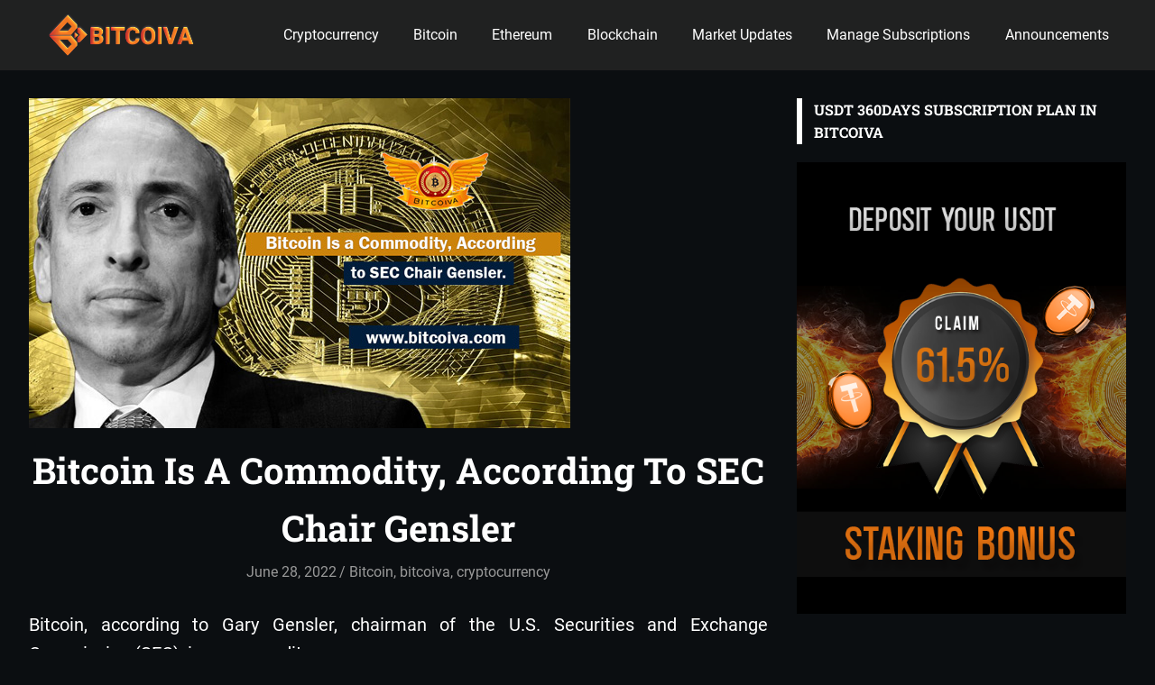

--- FILE ---
content_type: text/html; charset=UTF-8
request_url: https://blog.bitcoiva.com/bitcoin-is-a-commodity-according-to-sec-chair-gensler/
body_size: 14960
content:
<!DOCTYPE html>
<html lang="en-US">

<head>
<meta charset="UTF-8">
<meta name="viewport" content="width=device-width, initial-scale=1">
<link rel="profile" href="https://gmpg.org/xfn/11">
<link rel="pingback" href="https://blog.bitcoiva.com/xmlrpc.php">

<meta name='robots' content='index, follow, max-image-preview:large, max-snippet:-1, max-video-preview:-1' />

	<!-- This site is optimized with the Yoast SEO plugin v26.8 - https://yoast.com/product/yoast-seo-wordpress/ -->
	<title>Bitcoin Is a Commodity, According to SEC Chair Gensler</title>
	<meta name="description" content="Bitcoin, according to Gary Gensler, chairman of the U.S. Securities and Exchange Commission (SEC), is a commodity he highlighted." />
	<link rel="canonical" href="https://blog.bitcoiva.com/bitcoin-is-a-commodity-according-to-sec-chair-gensler/" />
	<meta property="og:locale" content="en_US" />
	<meta property="og:type" content="article" />
	<meta property="og:title" content="Bitcoin Is a Commodity, According to SEC Chair Gensler" />
	<meta property="og:description" content="Bitcoin, according to Gary Gensler, chairman of the U.S. Securities and Exchange Commission (SEC), is a commodity he highlighted." />
	<meta property="og:url" content="https://blog.bitcoiva.com/bitcoin-is-a-commodity-according-to-sec-chair-gensler/" />
	<meta property="og:site_name" content="Best Cryptocurrency Exchange in India- Latest blogs and News" />
	<meta property="article:publisher" content="https://www.facebook.com/bitcoiva" />
	<meta property="article:published_time" content="2022-06-28T08:14:42+00:00" />
	<meta property="article:modified_time" content="2024-10-14T10:04:08+00:00" />
	<meta property="og:image" content="https://blog.bitcoiva.com/wp-content/uploads/2022/06/Untitled-4-copy-3.jpg" />
	<meta property="og:image:width" content="1112" />
	<meta property="og:image:height" content="630" />
	<meta property="og:image:type" content="image/jpeg" />
	<meta name="author" content="admin" />
	<meta name="twitter:card" content="summary_large_image" />
	<meta name="twitter:title" content="Bitcoin Is a Commodity, According to SEC Chair Gensler" />
	<meta name="twitter:description" content="Bitcoin, according to Gary Gensler, chairman of the U.S. Securities and Exchange Commission (SEC), is a commodity he highlighted." />
	<meta name="twitter:image" content="https://blog.bitcoiva.com/wp-content/uploads/2022/06/Untitled-4-copy-3.jpg" />
	<meta name="twitter:creator" content="@bitcoiva" />
	<meta name="twitter:site" content="@bitcoiva" />
	<meta name="twitter:label1" content="Written by" />
	<meta name="twitter:data1" content="admin" />
	<meta name="twitter:label2" content="Est. reading time" />
	<meta name="twitter:data2" content="4 minutes" />
	<script type="application/ld+json" class="yoast-schema-graph">{"@context":"https://schema.org","@graph":[{"@type":["Article","BlogPosting"],"@id":"https://blog.bitcoiva.com/bitcoin-is-a-commodity-according-to-sec-chair-gensler/#article","isPartOf":{"@id":"https://blog.bitcoiva.com/bitcoin-is-a-commodity-according-to-sec-chair-gensler/"},"author":{"name":"admin","@id":"https://blog.bitcoiva.com/#/schema/person/28161beb1885acc6ca52409c88c485c1"},"headline":"Bitcoin Is A Commodity, According To SEC Chair Gensler","datePublished":"2022-06-28T08:14:42+00:00","dateModified":"2024-10-14T10:04:08+00:00","mainEntityOfPage":{"@id":"https://blog.bitcoiva.com/bitcoin-is-a-commodity-according-to-sec-chair-gensler/"},"wordCount":625,"publisher":{"@id":"https://blog.bitcoiva.com/#organization"},"image":{"@id":"https://blog.bitcoiva.com/bitcoin-is-a-commodity-according-to-sec-chair-gensler/#primaryimage"},"thumbnailUrl":"https://blog.bitcoiva.com/wp-content/uploads/2022/06/Untitled-9-copy1.jpg","articleSection":["Bitcoin","bitcoiva","cryptocurrency"],"inLanguage":"en-US"},{"@type":"WebPage","@id":"https://blog.bitcoiva.com/bitcoin-is-a-commodity-according-to-sec-chair-gensler/","url":"https://blog.bitcoiva.com/bitcoin-is-a-commodity-according-to-sec-chair-gensler/","name":"Bitcoin Is a Commodity, According to SEC Chair Gensler","isPartOf":{"@id":"https://blog.bitcoiva.com/#website"},"primaryImageOfPage":{"@id":"https://blog.bitcoiva.com/bitcoin-is-a-commodity-according-to-sec-chair-gensler/#primaryimage"},"image":{"@id":"https://blog.bitcoiva.com/bitcoin-is-a-commodity-according-to-sec-chair-gensler/#primaryimage"},"thumbnailUrl":"https://blog.bitcoiva.com/wp-content/uploads/2022/06/Untitled-9-copy1.jpg","datePublished":"2022-06-28T08:14:42+00:00","dateModified":"2024-10-14T10:04:08+00:00","description":"Bitcoin, according to Gary Gensler, chairman of the U.S. Securities and Exchange Commission (SEC), is a commodity he highlighted.","breadcrumb":{"@id":"https://blog.bitcoiva.com/bitcoin-is-a-commodity-according-to-sec-chair-gensler/#breadcrumb"},"inLanguage":"en-US","potentialAction":[{"@type":"ReadAction","target":["https://blog.bitcoiva.com/bitcoin-is-a-commodity-according-to-sec-chair-gensler/"]}]},{"@type":"ImageObject","inLanguage":"en-US","@id":"https://blog.bitcoiva.com/bitcoin-is-a-commodity-according-to-sec-chair-gensler/#primaryimage","url":"https://blog.bitcoiva.com/wp-content/uploads/2022/06/Untitled-9-copy1.jpg","contentUrl":"https://blog.bitcoiva.com/wp-content/uploads/2022/06/Untitled-9-copy1.jpg","width":600,"height":366,"caption":"SEC chair Gensler"},{"@type":"BreadcrumbList","@id":"https://blog.bitcoiva.com/bitcoin-is-a-commodity-according-to-sec-chair-gensler/#breadcrumb","itemListElement":[{"@type":"ListItem","position":1,"name":"Home","item":"https://blog.bitcoiva.com/"},{"@type":"ListItem","position":2,"name":"Bitcoin Is a Commodity"}]},{"@type":"WebSite","@id":"https://blog.bitcoiva.com/#website","url":"https://blog.bitcoiva.com/","name":"Indian Crypto Exchange","description":"Bitcoiva Blog: Navigating the Indian Markets with Ease and Expertise","publisher":{"@id":"https://blog.bitcoiva.com/#organization"},"alternateName":"Best Cryptocurrency Exchange in India","potentialAction":[{"@type":"SearchAction","target":{"@type":"EntryPoint","urlTemplate":"https://blog.bitcoiva.com/?s={search_term_string}"},"query-input":{"@type":"PropertyValueSpecification","valueRequired":true,"valueName":"search_term_string"}}],"inLanguage":"en-US"},{"@type":"Organization","@id":"https://blog.bitcoiva.com/#organization","name":"Bitcoiva Crypto Exchange","alternateName":"Bitcoiva- Top Crypto currency Exchange in India","url":"https://blog.bitcoiva.com/","logo":{"@type":"ImageObject","inLanguage":"en-US","@id":"https://blog.bitcoiva.com/#/schema/logo/image/","url":"https://blog.bitcoiva.com/wp-content/uploads/2024/02/Bitcoiva-logo.png","contentUrl":"https://blog.bitcoiva.com/wp-content/uploads/2024/02/Bitcoiva-logo.png","width":273,"height":296,"caption":"Bitcoiva Crypto Exchange"},"image":{"@id":"https://blog.bitcoiva.com/#/schema/logo/image/"},"sameAs":["https://www.facebook.com/bitcoiva","https://x.com/bitcoiva","https://www.instagram.com/bitcoiva/","https://www.linkedin.com/company/bitcoiva-exchange","https://www.youtube.com/@bitcoiva","https://t.me/BITCOIVA","https://www.threads.net/@bitcoiva"]},{"@type":"Person","@id":"https://blog.bitcoiva.com/#/schema/person/28161beb1885acc6ca52409c88c485c1","name":"admin","image":{"@type":"ImageObject","inLanguage":"en-US","@id":"https://blog.bitcoiva.com/#/schema/person/image/","url":"https://secure.gravatar.com/avatar/85859232e6b55ec6a16630c59185979685ace83a5f3cc399a3954d2e6a228fc2?s=96&d=mm&r=g","contentUrl":"https://secure.gravatar.com/avatar/85859232e6b55ec6a16630c59185979685ace83a5f3cc399a3954d2e6a228fc2?s=96&d=mm&r=g","caption":"admin"},"sameAs":["https:"]}]}</script>
	<!-- / Yoast SEO plugin. -->


<link rel='dns-prefetch' href='//stats.wp.com' />
<link rel="alternate" type="application/rss+xml" title="Best Cryptocurrency Exchange in India- Latest blogs and News &raquo; Feed" href="https://blog.bitcoiva.com/feed/" />
<link rel="alternate" type="application/rss+xml" title="Best Cryptocurrency Exchange in India- Latest blogs and News &raquo; Comments Feed" href="https://blog.bitcoiva.com/comments/feed/" />
<link rel="alternate" type="application/rss+xml" title="Best Cryptocurrency Exchange in India- Latest blogs and News &raquo; Bitcoin Is A Commodity, According To SEC Chair Gensler Comments Feed" href="https://blog.bitcoiva.com/bitcoin-is-a-commodity-according-to-sec-chair-gensler/feed/" />
<link rel="alternate" title="oEmbed (JSON)" type="application/json+oembed" href="https://blog.bitcoiva.com/wp-json/oembed/1.0/embed?url=https%3A%2F%2Fblog.bitcoiva.com%2Fbitcoin-is-a-commodity-according-to-sec-chair-gensler%2F" />
<link rel="alternate" title="oEmbed (XML)" type="text/xml+oembed" href="https://blog.bitcoiva.com/wp-json/oembed/1.0/embed?url=https%3A%2F%2Fblog.bitcoiva.com%2Fbitcoin-is-a-commodity-according-to-sec-chair-gensler%2F&#038;format=xml" />
<link rel="alternate" type="application/rss+xml" title="Best Cryptocurrency Exchange in India- Latest blogs and News &raquo; Stories Feed" href="https://blog.bitcoiva.com/web-stories/feed/"><style id='wp-img-auto-sizes-contain-inline-css' type='text/css'>
img:is([sizes=auto i],[sizes^="auto," i]){contain-intrinsic-size:3000px 1500px}
/*# sourceURL=wp-img-auto-sizes-contain-inline-css */
</style>
<link rel='stylesheet' id='gridbox-theme-fonts-css' href='https://blog.bitcoiva.com/wp-content/fonts/f17cb44f9cb648e0cc0da1896fd34ad3.css?ver=20201110' type='text/css' media='all' />
<style id='wp-emoji-styles-inline-css' type='text/css'>

	img.wp-smiley, img.emoji {
		display: inline !important;
		border: none !important;
		box-shadow: none !important;
		height: 1em !important;
		width: 1em !important;
		margin: 0 0.07em !important;
		vertical-align: -0.1em !important;
		background: none !important;
		padding: 0 !important;
	}
/*# sourceURL=wp-emoji-styles-inline-css */
</style>
<style id='wp-block-library-inline-css' type='text/css'>
:root{--wp-block-synced-color:#7a00df;--wp-block-synced-color--rgb:122,0,223;--wp-bound-block-color:var(--wp-block-synced-color);--wp-editor-canvas-background:#ddd;--wp-admin-theme-color:#007cba;--wp-admin-theme-color--rgb:0,124,186;--wp-admin-theme-color-darker-10:#006ba1;--wp-admin-theme-color-darker-10--rgb:0,107,160.5;--wp-admin-theme-color-darker-20:#005a87;--wp-admin-theme-color-darker-20--rgb:0,90,135;--wp-admin-border-width-focus:2px}@media (min-resolution:192dpi){:root{--wp-admin-border-width-focus:1.5px}}.wp-element-button{cursor:pointer}:root .has-very-light-gray-background-color{background-color:#eee}:root .has-very-dark-gray-background-color{background-color:#313131}:root .has-very-light-gray-color{color:#eee}:root .has-very-dark-gray-color{color:#313131}:root .has-vivid-green-cyan-to-vivid-cyan-blue-gradient-background{background:linear-gradient(135deg,#00d084,#0693e3)}:root .has-purple-crush-gradient-background{background:linear-gradient(135deg,#34e2e4,#4721fb 50%,#ab1dfe)}:root .has-hazy-dawn-gradient-background{background:linear-gradient(135deg,#faaca8,#dad0ec)}:root .has-subdued-olive-gradient-background{background:linear-gradient(135deg,#fafae1,#67a671)}:root .has-atomic-cream-gradient-background{background:linear-gradient(135deg,#fdd79a,#004a59)}:root .has-nightshade-gradient-background{background:linear-gradient(135deg,#330968,#31cdcf)}:root .has-midnight-gradient-background{background:linear-gradient(135deg,#020381,#2874fc)}:root{--wp--preset--font-size--normal:16px;--wp--preset--font-size--huge:42px}.has-regular-font-size{font-size:1em}.has-larger-font-size{font-size:2.625em}.has-normal-font-size{font-size:var(--wp--preset--font-size--normal)}.has-huge-font-size{font-size:var(--wp--preset--font-size--huge)}.has-text-align-center{text-align:center}.has-text-align-left{text-align:left}.has-text-align-right{text-align:right}.has-fit-text{white-space:nowrap!important}#end-resizable-editor-section{display:none}.aligncenter{clear:both}.items-justified-left{justify-content:flex-start}.items-justified-center{justify-content:center}.items-justified-right{justify-content:flex-end}.items-justified-space-between{justify-content:space-between}.screen-reader-text{border:0;clip-path:inset(50%);height:1px;margin:-1px;overflow:hidden;padding:0;position:absolute;width:1px;word-wrap:normal!important}.screen-reader-text:focus{background-color:#ddd;clip-path:none;color:#444;display:block;font-size:1em;height:auto;left:5px;line-height:normal;padding:15px 23px 14px;text-decoration:none;top:5px;width:auto;z-index:100000}html :where(.has-border-color){border-style:solid}html :where([style*=border-top-color]){border-top-style:solid}html :where([style*=border-right-color]){border-right-style:solid}html :where([style*=border-bottom-color]){border-bottom-style:solid}html :where([style*=border-left-color]){border-left-style:solid}html :where([style*=border-width]){border-style:solid}html :where([style*=border-top-width]){border-top-style:solid}html :where([style*=border-right-width]){border-right-style:solid}html :where([style*=border-bottom-width]){border-bottom-style:solid}html :where([style*=border-left-width]){border-left-style:solid}html :where(img[class*=wp-image-]){height:auto;max-width:100%}:where(figure){margin:0 0 1em}html :where(.is-position-sticky){--wp-admin--admin-bar--position-offset:var(--wp-admin--admin-bar--height,0px)}@media screen and (max-width:600px){html :where(.is-position-sticky){--wp-admin--admin-bar--position-offset:0px}}

/*# sourceURL=wp-block-library-inline-css */
</style><style id='wp-block-heading-inline-css' type='text/css'>
h1:where(.wp-block-heading).has-background,h2:where(.wp-block-heading).has-background,h3:where(.wp-block-heading).has-background,h4:where(.wp-block-heading).has-background,h5:where(.wp-block-heading).has-background,h6:where(.wp-block-heading).has-background{padding:1.25em 2.375em}h1.has-text-align-left[style*=writing-mode]:where([style*=vertical-lr]),h1.has-text-align-right[style*=writing-mode]:where([style*=vertical-rl]),h2.has-text-align-left[style*=writing-mode]:where([style*=vertical-lr]),h2.has-text-align-right[style*=writing-mode]:where([style*=vertical-rl]),h3.has-text-align-left[style*=writing-mode]:where([style*=vertical-lr]),h3.has-text-align-right[style*=writing-mode]:where([style*=vertical-rl]),h4.has-text-align-left[style*=writing-mode]:where([style*=vertical-lr]),h4.has-text-align-right[style*=writing-mode]:where([style*=vertical-rl]),h5.has-text-align-left[style*=writing-mode]:where([style*=vertical-lr]),h5.has-text-align-right[style*=writing-mode]:where([style*=vertical-rl]),h6.has-text-align-left[style*=writing-mode]:where([style*=vertical-lr]),h6.has-text-align-right[style*=writing-mode]:where([style*=vertical-rl]){rotate:180deg}
/*# sourceURL=https://blog.bitcoiva.com/wp-includes/blocks/heading/style.min.css */
</style>
<style id='wp-block-image-inline-css' type='text/css'>
.wp-block-image>a,.wp-block-image>figure>a{display:inline-block}.wp-block-image img{box-sizing:border-box;height:auto;max-width:100%;vertical-align:bottom}@media not (prefers-reduced-motion){.wp-block-image img.hide{visibility:hidden}.wp-block-image img.show{animation:show-content-image .4s}}.wp-block-image[style*=border-radius] img,.wp-block-image[style*=border-radius]>a{border-radius:inherit}.wp-block-image.has-custom-border img{box-sizing:border-box}.wp-block-image.aligncenter{text-align:center}.wp-block-image.alignfull>a,.wp-block-image.alignwide>a{width:100%}.wp-block-image.alignfull img,.wp-block-image.alignwide img{height:auto;width:100%}.wp-block-image .aligncenter,.wp-block-image .alignleft,.wp-block-image .alignright,.wp-block-image.aligncenter,.wp-block-image.alignleft,.wp-block-image.alignright{display:table}.wp-block-image .aligncenter>figcaption,.wp-block-image .alignleft>figcaption,.wp-block-image .alignright>figcaption,.wp-block-image.aligncenter>figcaption,.wp-block-image.alignleft>figcaption,.wp-block-image.alignright>figcaption{caption-side:bottom;display:table-caption}.wp-block-image .alignleft{float:left;margin:.5em 1em .5em 0}.wp-block-image .alignright{float:right;margin:.5em 0 .5em 1em}.wp-block-image .aligncenter{margin-left:auto;margin-right:auto}.wp-block-image :where(figcaption){margin-bottom:1em;margin-top:.5em}.wp-block-image.is-style-circle-mask img{border-radius:9999px}@supports ((-webkit-mask-image:none) or (mask-image:none)) or (-webkit-mask-image:none){.wp-block-image.is-style-circle-mask img{border-radius:0;-webkit-mask-image:url('data:image/svg+xml;utf8,<svg viewBox="0 0 100 100" xmlns="http://www.w3.org/2000/svg"><circle cx="50" cy="50" r="50"/></svg>');mask-image:url('data:image/svg+xml;utf8,<svg viewBox="0 0 100 100" xmlns="http://www.w3.org/2000/svg"><circle cx="50" cy="50" r="50"/></svg>');mask-mode:alpha;-webkit-mask-position:center;mask-position:center;-webkit-mask-repeat:no-repeat;mask-repeat:no-repeat;-webkit-mask-size:contain;mask-size:contain}}:root :where(.wp-block-image.is-style-rounded img,.wp-block-image .is-style-rounded img){border-radius:9999px}.wp-block-image figure{margin:0}.wp-lightbox-container{display:flex;flex-direction:column;position:relative}.wp-lightbox-container img{cursor:zoom-in}.wp-lightbox-container img:hover+button{opacity:1}.wp-lightbox-container button{align-items:center;backdrop-filter:blur(16px) saturate(180%);background-color:#5a5a5a40;border:none;border-radius:4px;cursor:zoom-in;display:flex;height:20px;justify-content:center;opacity:0;padding:0;position:absolute;right:16px;text-align:center;top:16px;width:20px;z-index:100}@media not (prefers-reduced-motion){.wp-lightbox-container button{transition:opacity .2s ease}}.wp-lightbox-container button:focus-visible{outline:3px auto #5a5a5a40;outline:3px auto -webkit-focus-ring-color;outline-offset:3px}.wp-lightbox-container button:hover{cursor:pointer;opacity:1}.wp-lightbox-container button:focus{opacity:1}.wp-lightbox-container button:focus,.wp-lightbox-container button:hover,.wp-lightbox-container button:not(:hover):not(:active):not(.has-background){background-color:#5a5a5a40;border:none}.wp-lightbox-overlay{box-sizing:border-box;cursor:zoom-out;height:100vh;left:0;overflow:hidden;position:fixed;top:0;visibility:hidden;width:100%;z-index:100000}.wp-lightbox-overlay .close-button{align-items:center;cursor:pointer;display:flex;justify-content:center;min-height:40px;min-width:40px;padding:0;position:absolute;right:calc(env(safe-area-inset-right) + 16px);top:calc(env(safe-area-inset-top) + 16px);z-index:5000000}.wp-lightbox-overlay .close-button:focus,.wp-lightbox-overlay .close-button:hover,.wp-lightbox-overlay .close-button:not(:hover):not(:active):not(.has-background){background:none;border:none}.wp-lightbox-overlay .lightbox-image-container{height:var(--wp--lightbox-container-height);left:50%;overflow:hidden;position:absolute;top:50%;transform:translate(-50%,-50%);transform-origin:top left;width:var(--wp--lightbox-container-width);z-index:9999999999}.wp-lightbox-overlay .wp-block-image{align-items:center;box-sizing:border-box;display:flex;height:100%;justify-content:center;margin:0;position:relative;transform-origin:0 0;width:100%;z-index:3000000}.wp-lightbox-overlay .wp-block-image img{height:var(--wp--lightbox-image-height);min-height:var(--wp--lightbox-image-height);min-width:var(--wp--lightbox-image-width);width:var(--wp--lightbox-image-width)}.wp-lightbox-overlay .wp-block-image figcaption{display:none}.wp-lightbox-overlay button{background:none;border:none}.wp-lightbox-overlay .scrim{background-color:#fff;height:100%;opacity:.9;position:absolute;width:100%;z-index:2000000}.wp-lightbox-overlay.active{visibility:visible}@media not (prefers-reduced-motion){.wp-lightbox-overlay.active{animation:turn-on-visibility .25s both}.wp-lightbox-overlay.active img{animation:turn-on-visibility .35s both}.wp-lightbox-overlay.show-closing-animation:not(.active){animation:turn-off-visibility .35s both}.wp-lightbox-overlay.show-closing-animation:not(.active) img{animation:turn-off-visibility .25s both}.wp-lightbox-overlay.zoom.active{animation:none;opacity:1;visibility:visible}.wp-lightbox-overlay.zoom.active .lightbox-image-container{animation:lightbox-zoom-in .4s}.wp-lightbox-overlay.zoom.active .lightbox-image-container img{animation:none}.wp-lightbox-overlay.zoom.active .scrim{animation:turn-on-visibility .4s forwards}.wp-lightbox-overlay.zoom.show-closing-animation:not(.active){animation:none}.wp-lightbox-overlay.zoom.show-closing-animation:not(.active) .lightbox-image-container{animation:lightbox-zoom-out .4s}.wp-lightbox-overlay.zoom.show-closing-animation:not(.active) .lightbox-image-container img{animation:none}.wp-lightbox-overlay.zoom.show-closing-animation:not(.active) .scrim{animation:turn-off-visibility .4s forwards}}@keyframes show-content-image{0%{visibility:hidden}99%{visibility:hidden}to{visibility:visible}}@keyframes turn-on-visibility{0%{opacity:0}to{opacity:1}}@keyframes turn-off-visibility{0%{opacity:1;visibility:visible}99%{opacity:0;visibility:visible}to{opacity:0;visibility:hidden}}@keyframes lightbox-zoom-in{0%{transform:translate(calc((-100vw + var(--wp--lightbox-scrollbar-width))/2 + var(--wp--lightbox-initial-left-position)),calc(-50vh + var(--wp--lightbox-initial-top-position))) scale(var(--wp--lightbox-scale))}to{transform:translate(-50%,-50%) scale(1)}}@keyframes lightbox-zoom-out{0%{transform:translate(-50%,-50%) scale(1);visibility:visible}99%{visibility:visible}to{transform:translate(calc((-100vw + var(--wp--lightbox-scrollbar-width))/2 + var(--wp--lightbox-initial-left-position)),calc(-50vh + var(--wp--lightbox-initial-top-position))) scale(var(--wp--lightbox-scale));visibility:hidden}}
/*# sourceURL=https://blog.bitcoiva.com/wp-includes/blocks/image/style.min.css */
</style>
<style id='wp-block-paragraph-inline-css' type='text/css'>
.is-small-text{font-size:.875em}.is-regular-text{font-size:1em}.is-large-text{font-size:2.25em}.is-larger-text{font-size:3em}.has-drop-cap:not(:focus):first-letter{float:left;font-size:8.4em;font-style:normal;font-weight:100;line-height:.68;margin:.05em .1em 0 0;text-transform:uppercase}body.rtl .has-drop-cap:not(:focus):first-letter{float:none;margin-left:.1em}p.has-drop-cap.has-background{overflow:hidden}:root :where(p.has-background){padding:1.25em 2.375em}:where(p.has-text-color:not(.has-link-color)) a{color:inherit}p.has-text-align-left[style*="writing-mode:vertical-lr"],p.has-text-align-right[style*="writing-mode:vertical-rl"]{rotate:180deg}
/*# sourceURL=https://blog.bitcoiva.com/wp-includes/blocks/paragraph/style.min.css */
</style>
<style id='global-styles-inline-css' type='text/css'>
:root{--wp--preset--aspect-ratio--square: 1;--wp--preset--aspect-ratio--4-3: 4/3;--wp--preset--aspect-ratio--3-4: 3/4;--wp--preset--aspect-ratio--3-2: 3/2;--wp--preset--aspect-ratio--2-3: 2/3;--wp--preset--aspect-ratio--16-9: 16/9;--wp--preset--aspect-ratio--9-16: 9/16;--wp--preset--color--black: #000000;--wp--preset--color--cyan-bluish-gray: #abb8c3;--wp--preset--color--white: #ffffff;--wp--preset--color--pale-pink: #f78da7;--wp--preset--color--vivid-red: #cf2e2e;--wp--preset--color--luminous-vivid-orange: #ff6900;--wp--preset--color--luminous-vivid-amber: #fcb900;--wp--preset--color--light-green-cyan: #7bdcb5;--wp--preset--color--vivid-green-cyan: #00d084;--wp--preset--color--pale-cyan-blue: #8ed1fc;--wp--preset--color--vivid-cyan-blue: #0693e3;--wp--preset--color--vivid-purple: #9b51e0;--wp--preset--color--primary: #4477aa;--wp--preset--color--secondary: #114477;--wp--preset--color--tertiary: #111133;--wp--preset--color--accent: #117744;--wp--preset--color--highlight: #aa445e;--wp--preset--color--light-gray: #dddddd;--wp--preset--color--gray: #999999;--wp--preset--color--dark-gray: #222222;--wp--preset--gradient--vivid-cyan-blue-to-vivid-purple: linear-gradient(135deg,rgb(6,147,227) 0%,rgb(155,81,224) 100%);--wp--preset--gradient--light-green-cyan-to-vivid-green-cyan: linear-gradient(135deg,rgb(122,220,180) 0%,rgb(0,208,130) 100%);--wp--preset--gradient--luminous-vivid-amber-to-luminous-vivid-orange: linear-gradient(135deg,rgb(252,185,0) 0%,rgb(255,105,0) 100%);--wp--preset--gradient--luminous-vivid-orange-to-vivid-red: linear-gradient(135deg,rgb(255,105,0) 0%,rgb(207,46,46) 100%);--wp--preset--gradient--very-light-gray-to-cyan-bluish-gray: linear-gradient(135deg,rgb(238,238,238) 0%,rgb(169,184,195) 100%);--wp--preset--gradient--cool-to-warm-spectrum: linear-gradient(135deg,rgb(74,234,220) 0%,rgb(151,120,209) 20%,rgb(207,42,186) 40%,rgb(238,44,130) 60%,rgb(251,105,98) 80%,rgb(254,248,76) 100%);--wp--preset--gradient--blush-light-purple: linear-gradient(135deg,rgb(255,206,236) 0%,rgb(152,150,240) 100%);--wp--preset--gradient--blush-bordeaux: linear-gradient(135deg,rgb(254,205,165) 0%,rgb(254,45,45) 50%,rgb(107,0,62) 100%);--wp--preset--gradient--luminous-dusk: linear-gradient(135deg,rgb(255,203,112) 0%,rgb(199,81,192) 50%,rgb(65,88,208) 100%);--wp--preset--gradient--pale-ocean: linear-gradient(135deg,rgb(255,245,203) 0%,rgb(182,227,212) 50%,rgb(51,167,181) 100%);--wp--preset--gradient--electric-grass: linear-gradient(135deg,rgb(202,248,128) 0%,rgb(113,206,126) 100%);--wp--preset--gradient--midnight: linear-gradient(135deg,rgb(2,3,129) 0%,rgb(40,116,252) 100%);--wp--preset--font-size--small: 13px;--wp--preset--font-size--medium: 20px;--wp--preset--font-size--large: 36px;--wp--preset--font-size--x-large: 42px;--wp--preset--spacing--20: 0.44rem;--wp--preset--spacing--30: 0.67rem;--wp--preset--spacing--40: 1rem;--wp--preset--spacing--50: 1.5rem;--wp--preset--spacing--60: 2.25rem;--wp--preset--spacing--70: 3.38rem;--wp--preset--spacing--80: 5.06rem;--wp--preset--shadow--natural: 6px 6px 9px rgba(0, 0, 0, 0.2);--wp--preset--shadow--deep: 12px 12px 50px rgba(0, 0, 0, 0.4);--wp--preset--shadow--sharp: 6px 6px 0px rgba(0, 0, 0, 0.2);--wp--preset--shadow--outlined: 6px 6px 0px -3px rgb(255, 255, 255), 6px 6px rgb(0, 0, 0);--wp--preset--shadow--crisp: 6px 6px 0px rgb(0, 0, 0);}:where(.is-layout-flex){gap: 0.5em;}:where(.is-layout-grid){gap: 0.5em;}body .is-layout-flex{display: flex;}.is-layout-flex{flex-wrap: wrap;align-items: center;}.is-layout-flex > :is(*, div){margin: 0;}body .is-layout-grid{display: grid;}.is-layout-grid > :is(*, div){margin: 0;}:where(.wp-block-columns.is-layout-flex){gap: 2em;}:where(.wp-block-columns.is-layout-grid){gap: 2em;}:where(.wp-block-post-template.is-layout-flex){gap: 1.25em;}:where(.wp-block-post-template.is-layout-grid){gap: 1.25em;}.has-black-color{color: var(--wp--preset--color--black) !important;}.has-cyan-bluish-gray-color{color: var(--wp--preset--color--cyan-bluish-gray) !important;}.has-white-color{color: var(--wp--preset--color--white) !important;}.has-pale-pink-color{color: var(--wp--preset--color--pale-pink) !important;}.has-vivid-red-color{color: var(--wp--preset--color--vivid-red) !important;}.has-luminous-vivid-orange-color{color: var(--wp--preset--color--luminous-vivid-orange) !important;}.has-luminous-vivid-amber-color{color: var(--wp--preset--color--luminous-vivid-amber) !important;}.has-light-green-cyan-color{color: var(--wp--preset--color--light-green-cyan) !important;}.has-vivid-green-cyan-color{color: var(--wp--preset--color--vivid-green-cyan) !important;}.has-pale-cyan-blue-color{color: var(--wp--preset--color--pale-cyan-blue) !important;}.has-vivid-cyan-blue-color{color: var(--wp--preset--color--vivid-cyan-blue) !important;}.has-vivid-purple-color{color: var(--wp--preset--color--vivid-purple) !important;}.has-black-background-color{background-color: var(--wp--preset--color--black) !important;}.has-cyan-bluish-gray-background-color{background-color: var(--wp--preset--color--cyan-bluish-gray) !important;}.has-white-background-color{background-color: var(--wp--preset--color--white) !important;}.has-pale-pink-background-color{background-color: var(--wp--preset--color--pale-pink) !important;}.has-vivid-red-background-color{background-color: var(--wp--preset--color--vivid-red) !important;}.has-luminous-vivid-orange-background-color{background-color: var(--wp--preset--color--luminous-vivid-orange) !important;}.has-luminous-vivid-amber-background-color{background-color: var(--wp--preset--color--luminous-vivid-amber) !important;}.has-light-green-cyan-background-color{background-color: var(--wp--preset--color--light-green-cyan) !important;}.has-vivid-green-cyan-background-color{background-color: var(--wp--preset--color--vivid-green-cyan) !important;}.has-pale-cyan-blue-background-color{background-color: var(--wp--preset--color--pale-cyan-blue) !important;}.has-vivid-cyan-blue-background-color{background-color: var(--wp--preset--color--vivid-cyan-blue) !important;}.has-vivid-purple-background-color{background-color: var(--wp--preset--color--vivid-purple) !important;}.has-black-border-color{border-color: var(--wp--preset--color--black) !important;}.has-cyan-bluish-gray-border-color{border-color: var(--wp--preset--color--cyan-bluish-gray) !important;}.has-white-border-color{border-color: var(--wp--preset--color--white) !important;}.has-pale-pink-border-color{border-color: var(--wp--preset--color--pale-pink) !important;}.has-vivid-red-border-color{border-color: var(--wp--preset--color--vivid-red) !important;}.has-luminous-vivid-orange-border-color{border-color: var(--wp--preset--color--luminous-vivid-orange) !important;}.has-luminous-vivid-amber-border-color{border-color: var(--wp--preset--color--luminous-vivid-amber) !important;}.has-light-green-cyan-border-color{border-color: var(--wp--preset--color--light-green-cyan) !important;}.has-vivid-green-cyan-border-color{border-color: var(--wp--preset--color--vivid-green-cyan) !important;}.has-pale-cyan-blue-border-color{border-color: var(--wp--preset--color--pale-cyan-blue) !important;}.has-vivid-cyan-blue-border-color{border-color: var(--wp--preset--color--vivid-cyan-blue) !important;}.has-vivid-purple-border-color{border-color: var(--wp--preset--color--vivid-purple) !important;}.has-vivid-cyan-blue-to-vivid-purple-gradient-background{background: var(--wp--preset--gradient--vivid-cyan-blue-to-vivid-purple) !important;}.has-light-green-cyan-to-vivid-green-cyan-gradient-background{background: var(--wp--preset--gradient--light-green-cyan-to-vivid-green-cyan) !important;}.has-luminous-vivid-amber-to-luminous-vivid-orange-gradient-background{background: var(--wp--preset--gradient--luminous-vivid-amber-to-luminous-vivid-orange) !important;}.has-luminous-vivid-orange-to-vivid-red-gradient-background{background: var(--wp--preset--gradient--luminous-vivid-orange-to-vivid-red) !important;}.has-very-light-gray-to-cyan-bluish-gray-gradient-background{background: var(--wp--preset--gradient--very-light-gray-to-cyan-bluish-gray) !important;}.has-cool-to-warm-spectrum-gradient-background{background: var(--wp--preset--gradient--cool-to-warm-spectrum) !important;}.has-blush-light-purple-gradient-background{background: var(--wp--preset--gradient--blush-light-purple) !important;}.has-blush-bordeaux-gradient-background{background: var(--wp--preset--gradient--blush-bordeaux) !important;}.has-luminous-dusk-gradient-background{background: var(--wp--preset--gradient--luminous-dusk) !important;}.has-pale-ocean-gradient-background{background: var(--wp--preset--gradient--pale-ocean) !important;}.has-electric-grass-gradient-background{background: var(--wp--preset--gradient--electric-grass) !important;}.has-midnight-gradient-background{background: var(--wp--preset--gradient--midnight) !important;}.has-small-font-size{font-size: var(--wp--preset--font-size--small) !important;}.has-medium-font-size{font-size: var(--wp--preset--font-size--medium) !important;}.has-large-font-size{font-size: var(--wp--preset--font-size--large) !important;}.has-x-large-font-size{font-size: var(--wp--preset--font-size--x-large) !important;}
/*# sourceURL=global-styles-inline-css */
</style>

<style id='classic-theme-styles-inline-css' type='text/css'>
/*! This file is auto-generated */
.wp-block-button__link{color:#fff;background-color:#32373c;border-radius:9999px;box-shadow:none;text-decoration:none;padding:calc(.667em + 2px) calc(1.333em + 2px);font-size:1.125em}.wp-block-file__button{background:#32373c;color:#fff;text-decoration:none}
/*# sourceURL=/wp-includes/css/classic-themes.min.css */
</style>
<link rel='stylesheet' id='gridbox-stylesheet-css' href='https://blog.bitcoiva.com/wp-content/themes/gridbox/style.css?ver=2.4.2' type='text/css' media='all' />
<style id='gridbox-stylesheet-inline-css' type='text/css'>
.site-title, .site-description { position: absolute; clip: rect(1px, 1px, 1px, 1px); width: 1px; height: 1px; overflow: hidden; }
.site-branding .custom-logo { width: 1196px; }
/*# sourceURL=gridbox-stylesheet-inline-css */
</style>
<link rel='stylesheet' id='gridbox-safari-flexbox-fixes-css' href='https://blog.bitcoiva.com/wp-content/themes/gridbox/assets/css/safari-flexbox-fixes.css?ver=20200420' type='text/css' media='all' />
<script type="text/javascript" src="https://blog.bitcoiva.com/wp-includes/js/jquery/jquery.min.js?ver=3.7.1" id="jquery-core-js"></script>
<script type="text/javascript" src="https://blog.bitcoiva.com/wp-includes/js/jquery/jquery-migrate.min.js?ver=3.4.1" id="jquery-migrate-js"></script>
<script type="text/javascript" src="https://blog.bitcoiva.com/wp-content/themes/gridbox/assets/js/sticky-header.js?ver=20200808" id="gridbox-jquery-sticky-header-js"></script>
<script type="text/javascript" src="https://blog.bitcoiva.com/wp-content/themes/gridbox/assets/js/svgxuse.min.js?ver=1.2.6" id="svgxuse-js"></script>
<link rel="https://api.w.org/" href="https://blog.bitcoiva.com/wp-json/" /><link rel="alternate" title="JSON" type="application/json" href="https://blog.bitcoiva.com/wp-json/wp/v2/posts/1865" /><link rel="EditURI" type="application/rsd+xml" title="RSD" href="https://blog.bitcoiva.com/xmlrpc.php?rsd" />
<meta name="generator" content="WordPress 6.9" />
<link rel='shortlink' href='https://blog.bitcoiva.com/?p=1865' />
<meta name="google-site-verification" content="IMyUHCs2bgTiPbXX57wUQ77-jP2_q8Nxei9D-GKtWVs" />
<!-- Google tag (gtag.js) -->
<script async src="https://www.googletagmanager.com/gtag/js?id=G-RH1S19BK1N"></script>
<script>
  window.dataLayer = window.dataLayer || [];
  function gtag(){dataLayer.push(arguments);}
  gtag('js', new Date());

  gtag('config', 'G-RH1S19BK1N');
</script>

	<style>img#wpstats{display:none}</style>
		<style type="text/css" id="custom-background-css">
body.custom-background { background-color: #0b0e11; }
</style>
	<link rel="icon" href="https://blog.bitcoiva.com/wp-content/uploads/2024/02/cropped-Bitcoiva-logo-32x32.png" sizes="32x32" />
<link rel="icon" href="https://blog.bitcoiva.com/wp-content/uploads/2024/02/cropped-Bitcoiva-logo-192x192.png" sizes="192x192" />
<link rel="apple-touch-icon" href="https://blog.bitcoiva.com/wp-content/uploads/2024/02/cropped-Bitcoiva-logo-180x180.png" />
<meta name="msapplication-TileImage" content="https://blog.bitcoiva.com/wp-content/uploads/2024/02/cropped-Bitcoiva-logo-270x270.png" />
		<style type="text/css" id="wp-custom-css">
			div#content {
    background-color: #0b0e11!important;
}

.post-column.clearfix {
    background-color: #181a20;
}
.post-column.clearfix {
    background-color: #181a20;
    margin-right: 50px;
    margin-bottom: 40px;
}

.post-wrapper .post-column {
    box-sizing: border-box;
    padding-right: 0px;
}

.entry-title a:link, .entry-title a:visited {
    color: white;
    text-decoration: none;
    -webkit-transition: all 0.2s ease;
    transition: all 0.2s ease;

}
.site-branding .custom-logo {
    width: 200px!important;
}
header#masthead {
    background-color: #202121!important;
}
p {
    color: white;
    text-align: center;
}
a.more-link {
    background-color: #f18c20;
    color: #fff;
    display: block;
    font-size: 17px;
    font-weight: 500;
    height: 45px;
    margin: 0 auto;
    max-width: 200px;
    text-align: center;
    width: 100%;
	 margin-top: 50px;
}
h1.entry-title{
	color:white;
}
.wp-block-heading.has-medium-font-size {
  color: white;
}
.post-wrapper .type-post .entry-meta {
    margin-bottom: 0.5em;
    font-size: 14px;
    font-size: 0.875rem;
    display: none;
}
header.entry-header {
    text-align: center;
}
.entry-meta a:link, .entry-meta a:visited {
    color: white;
    color: var(--light-text-color);
}
h1.archive-title {
    color: white;
}


.post-wrapper .type-post .entry-excerpt p {
    margin: 0.5em 0 1em;
    padding-top: 10px;
    padding-left: 10px;
    padding-right: 14px;
}
.post-column.clearfix {
    box-shadow: 0 2px 5px 1px rgba(64,60,67,.16);
}
p.has-medium-font-size {
    text-align: justify;
}
.more-link {
  display: inline-block;
  padding: 10px 20px;
  background-color: #feb019;
  color: #fff;
  text-decoration: none;
  border-radius: 5px;
  transition: background-color 0.3s ease;
}

/* Hover effect */
.more-link:hover {
  background-color: #feb019;
}
h2#Introduction {
    color: white;
}
strong {
    color: white;
}
h1, h2, h3, h4, h5, h6 {
  color: white;
}
ul.has-medium-font-size {
    color: white;
}
/* div#footer {
    display: none;
} */
div#footer {
    background-color: #181a20!important;
}

.post-layout-three-columns .post-wrapper .post-column {
/* 	width: 33.3333333333%; */
	width: 28.333333%!important;
}
@media (min-width: 320px) and (max-width: 600px) {
  .post-layout-three-columns .post-wrapper .post-column {
    width: 99.333333% !important;  }
}
@media (min-width: 768px) and (max-width: 1023px) {
  .post-layout-three-columns .post-wrapper .post-column {
	    width: 26.333333% !important;
  
	}
}
	

.post-column.clearfix {
    -webkit-box-shadow: 0px 0px 13px 1px rgba(0,0,0,0.75);
    -moz-box-shadow: 0px 0px 13px 1px rgba(0, 0, 0, 0.75);
    box-shadow: 0px 0px 13px 1px rgba(0,0,0,0.75);
}
	a.page-numbers {
    background-color: #181a20;
}

span.page-numbers.current {
    background-color: #f18c20;
}
nav.navigation.pagination {
    display: flex;
    justify-content: center;
}
.pagination a:hover, .pagination .current {
background-color: #f18c20!important;
color: #fff!important;

}

.post-navigation .nav-links a {
    display: inline-block;
    margin: 0 0 3px;
    padding: 0.3em 0.8em;
    background-color: #f18c20!important;
    color: #fff;
    text-decoration: none;
    text-transform: uppercase;
    font-weight: 700;
    font-size: 14px;
    font-size: 0.875rem;
    -webkit-transition: all 0.2s ease;
    transition: all 0.2s ease;
}

.widget_tag_cloud .tagcloud a, .entry-tags .meta-tags a {
    display: inline-block;
    float: left;
    margin: 0 2px 2px 0;
    padding: 0.2em 0.5em 0.3em;
    background-color: #f18c20;
    background-color: #f18c20;
    text-decoration: none;
    font-size: 14px !important;
    font-size: 0.875rem !important;
}

h3.widget-title {
    color: white;
}
.widget-header {
    margin: 0 0 1.25em 0;
    border-left: 6px solid;
    border-color: white;

}
span.rpwwt-post-title {
    color: white;
    text-decoration: none !important;
    font-family: 'Roboto Slab';
    font-size: larger;
}

/* a:hover {
    color: #f18c20 !important;
} */
li.has-medium-font-size {
    color: white;
}

.widget_tag_cloud .tagcloud a:hover, .widget_tag_cloud .tagcloud a:active, .entry-tags .meta-tags a:hover, .entry-tags .meta-tags a:active {
    background-color: #f18c20;
    color: #fff;
}
.entry-content strong a:hover {
    color: #ff7a00;
}

	
.wp-block-heading {
color:#f18c20
}
.wp-block-heading strong {
  color: #f18c20;
}
h2.strong {
color:#f18c20
}
section#secondary {
    position: sticky;
    top: 0;
}
p {
    text-align: start;
}
tr {
    border: 1px solid black;
    padding: 8px;
    color: white;
}

.mailpoet_form.mailpoet_form_form.mailpoet_form_widget {
  background-color: #0b0e11;
}
#form_email_3 {
  background-color: #fff;
  background-color: #052133;
  border-color: #f0f0f0;
  border-color: var(--border-color);
  border: 1px solid #636360 !important;
  align-content: ;
  color: white;
}		</style>
		</head>

<body class="wp-singular post-template-default single single-post postid-1865 single-format-standard custom-background wp-custom-logo wp-embed-responsive wp-theme-gridbox post-layout-three-columns post-layout-columns author-hidden">

	
	<div id="page" class="hfeed site">

		<a class="skip-link screen-reader-text" href="#content">Skip to content</a>

		
		
		<header id="masthead" class="site-header clearfix" role="banner">

			<div class="header-main container clearfix">

				<div id="logo" class="site-branding clearfix">

					<a href="https://blog.bitcoiva.com/" class="custom-logo-link" rel="home"><img width="2393" height="546" src="https://blog.bitcoiva.com/wp-content/uploads/2024/03/cropped-bitcoivalogo1-2.png" class="custom-logo" alt="Best Cryptocurrency Exchange in India- Latest blogs and News" decoding="async" fetchpriority="high" srcset="https://blog.bitcoiva.com/wp-content/uploads/2024/03/cropped-bitcoivalogo1-2.png 2393w, https://blog.bitcoiva.com/wp-content/uploads/2024/03/cropped-bitcoivalogo1-2-300x68.png 300w, https://blog.bitcoiva.com/wp-content/uploads/2024/03/cropped-bitcoivalogo1-2-1024x234.png 1024w, https://blog.bitcoiva.com/wp-content/uploads/2024/03/cropped-bitcoivalogo1-2-768x175.png 768w, https://blog.bitcoiva.com/wp-content/uploads/2024/03/cropped-bitcoivalogo1-2-1536x350.png 1536w, https://blog.bitcoiva.com/wp-content/uploads/2024/03/cropped-bitcoivalogo1-2-2048x467.png 2048w" sizes="(max-width: 2393px) 100vw, 2393px" /></a>					
			<p class="site-title"><a href="https://blog.bitcoiva.com/" rel="home">Best Cryptocurrency Exchange in India- Latest blogs and News</a></p>

								
			<p class="site-description">Bitcoiva Blog: Navigating the Indian Markets with Ease and Expertise</p>

			
				</div><!-- .site-branding -->

				

	
	<button class="primary-menu-toggle menu-toggle" aria-controls="primary-menu" aria-expanded="false" >
		<svg class="icon icon-menu" aria-hidden="true" role="img"> <use xlink:href="https://blog.bitcoiva.com/wp-content/themes/gridbox/assets/icons/genericons-neue.svg#menu"></use> </svg><svg class="icon icon-close" aria-hidden="true" role="img"> <use xlink:href="https://blog.bitcoiva.com/wp-content/themes/gridbox/assets/icons/genericons-neue.svg#close"></use> </svg>		<span class="menu-toggle-text screen-reader-text">Menu</span>
	</button>

	<div class="primary-navigation">

		<nav id="site-navigation" class="main-navigation" role="navigation"  aria-label="Primary Menu">

			<ul id="primary-menu" class="menu"><li id="menu-item-6778" class="menu-item menu-item-type-taxonomy menu-item-object-category current-post-ancestor current-menu-parent current-post-parent menu-item-6778"><a href="https://blog.bitcoiva.com/cryptocurrency/">Cryptocurrency</a></li>
<li id="menu-item-6779" class="menu-item menu-item-type-taxonomy menu-item-object-category current-post-ancestor current-menu-parent current-post-parent menu-item-6779"><a href="https://blog.bitcoiva.com/bitcoiva/">Bitcoin</a></li>
<li id="menu-item-6781" class="menu-item menu-item-type-taxonomy menu-item-object-category menu-item-6781"><a href="https://blog.bitcoiva.com/virtual-currencies/">Ethereum</a></li>
<li id="menu-item-6782" class="menu-item menu-item-type-taxonomy menu-item-object-category menu-item-6782"><a href="https://blog.bitcoiva.com/trading/">Blockchain</a></li>
<li id="menu-item-6783" class="menu-item menu-item-type-taxonomy menu-item-object-category menu-item-6783"><a href="https://blog.bitcoiva.com/blockchain/">Market Updates</a></li>
<li id="menu-item-8802" class="menu-item menu-item-type-post_type menu-item-object-page menu-item-8802"><a href="https://blog.bitcoiva.com/manage-subscriptions/">Manage Subscriptions</a></li>
<li id="menu-item-6784" class="menu-item menu-item-type-taxonomy menu-item-object-category menu-item-6784"><a href="https://blog.bitcoiva.com/gamefi/">Announcements</a></li>
</ul>		</nav><!-- #site-navigation -->

	</div><!-- .primary-navigation -->



			</div><!-- .header-main -->

		</header><!-- #masthead -->

		
		
		
		<div id="content" class="site-content container clearfix">

	<section id="primary" class="content-single content-area">
		<main id="main" class="site-main" role="main">

		
<article id="post-1865" class="post-1865 post type-post status-publish format-standard has-post-thumbnail hentry category-bitcoin category-bitcoiva category-cryptocurrency">

	<img width="600" height="366" src="https://blog.bitcoiva.com/wp-content/uploads/2022/06/Untitled-9-copy1.jpg" class="attachment-post-thumbnail size-post-thumbnail wp-post-image" alt="SEC chair Gensler" decoding="async" srcset="https://blog.bitcoiva.com/wp-content/uploads/2022/06/Untitled-9-copy1.jpg 600w, https://blog.bitcoiva.com/wp-content/uploads/2022/06/Untitled-9-copy1-300x183.jpg 300w" sizes="(max-width: 600px) 100vw, 600px" />
	<header class="entry-header">

		<h1 class="entry-title">Bitcoin Is A Commodity, According To SEC Chair Gensler</h1>
		<div class="entry-meta"><span class="meta-date"><a href="https://blog.bitcoiva.com/bitcoin-is-a-commodity-according-to-sec-chair-gensler/" title="1:44 pm" rel="bookmark"><time class="entry-date published updated" datetime="2022-06-28T13:44:42+05:30">June 28, 2022</time></a></span><span class="meta-author"> <span class="author vcard"><a class="url fn n" href="https://blog.bitcoiva.com/author/admin/" title="View all posts by admin" rel="author">admin</a></span></span><span class="meta-category"> <a href="https://blog.bitcoiva.com/bitcoin/" rel="category tag">Bitcoin</a>, <a href="https://blog.bitcoiva.com/bitcoiva/" rel="category tag">bitcoiva</a>, <a href="https://blog.bitcoiva.com/cryptocurrency/" rel="category tag">cryptocurrency</a></span></div>
	</header><!-- .entry-header -->

	<div class="entry-content clearfix">

		
<p class="has-medium-font-size">Bitcoin, according to Gary Gensler, chairman of the U.S. Securities and Exchange Commission (SEC), is a commodity.</p>



<p class="has-medium-font-size">He highlighted that the SEC, the CFTC, and banking regulators will work together to oversee the <strong><a href="https://www.bitcoiva.com/" target="_blank" rel="noreferrer noopener">cryptocurrency India</a></strong> in the industry.</p>



<h2 class="wp-block-heading has-medium-font-size">Bitcoin Is a Commodity, Says Gary Gensler</h2>



<p class="has-medium-font-size">In an interview with Mad Money host Jim Cramer on CNBC on Monday. SEC Chairman Gary Gensler addressed his views on cryptocurrencies, in particular, bitcoin.</p>



<p class="has-medium-font-size">&nbsp;&#8220;This asset class is very speculative. When asked about cryptocurrencies, Gensler stated, &#8220;We&#8217;ve known this for a long time.</p>



<p class="has-medium-font-size">He explained that when individuals invest in &#8220;bitcoin and hundreds of other crypto tokens,&#8221; they aspire for a return, &#8220;much like when they invest in other financial assets&#8221; that are securities, citing the &#8220;ups and downs of this speculative asset class.&#8221;</p>



<p class="has-medium-font-size">Many of these &#8220;crypto financial assets,&#8221; according to Chair Gensler, contain &#8220;the essential characteristics of a security&#8221;. &#8220;Some of them,&#8221; he says, &#8220;are regulated by the Securities and <strong><a href="https://blog.bitcoiva.com/top-6-global-crypto-exchange-platforms/" target="_blank" rel="noreferrer noopener">Exchange Commission</a></strong>.&#8221; He describes the following in contrast, stating what his &#8220;predecessors and others had said:</p>



<p class="has-medium-font-size">Some are commodities, and the only one I&#8217;ll mention specifically is bitcoin. The SEC chairman said that aside from bitcoin, he will not specifically discuss other digital tokens.</p>



<p class="has-medium-font-size">Gensler&#8217;s assertion concurs with Rostin Behnam. Chairman of the Commodity Futures Trading Commission (CFTC), who declared bitcoin (BTC) to be a commodity earlier this month. Ether (ETH), according to Behnam, is a commodity as well.</p>



<p class="has-medium-font-size">Supporters of bitcoin applaud Gensler&#8217;s clarification. &#8220;Gensler is the 2nd consecutive SEC Chair to proclaim that bitcoin is a commodity, making it all but impossible for this categorization to change in the future,&#8221; tweeted digital asset manager Eric Weiss. Very important, in fact.</p>



<p class="has-medium-font-size">&nbsp;According to Michael Saylor, the pro-bitcoin CEO of MicroStrategy, bitcoin is a commodity that is necessary for any treasury reserve asset. Politicians, organizations, governments, and institutions may now embrace bitcoin as a technology and digital asset that will expand everyone&#8217;s access to property rights and freedom while also helping the economy flourish.</p>



<p class="has-medium-font-size">The software company, which is listed on the Nasdaq, has collected 129,218 bitcoins for its corporate treasury. Banking, CFTC, and SEC Regulators Work Together on Crypto</p>



<p class="has-medium-font-size">Gensler continued by making comments on how the SEC works with the CFTC and banking regulators to oversee the crypto industry. He made a point of pointing out that many <strong><a href="https://www.bitcoiva.com/" target="_blank" rel="noreferrer noopener">Indian cryptocurrency coin</a></strong> are currently attempting to operate in a non-compliant manner.</p>


<div class="wp-block-image">
<figure class="aligncenter size-full"><img decoding="async" width="600" height="366" src="https://blog.bitcoiva.com/wp-content/uploads/2022/06/SEC-Chair-Gensler.jpg" alt="SEC Chair Gensler" class="wp-image-5016" srcset="https://blog.bitcoiva.com/wp-content/uploads/2022/06/SEC-Chair-Gensler.jpg 600w, https://blog.bitcoiva.com/wp-content/uploads/2022/06/SEC-Chair-Gensler-300x183.jpg 300w" sizes="(max-width: 600px) 100vw, 600px" /><figcaption class="wp-element-caption">SEC Chair Gensler</figcaption></figure>
</div>


<h3 class="wp-block-heading has-medium-font-size">Stablecoins was then Brought up by the SEC Chief, who Noted</h3>



<p class="has-medium-font-size">There is work to be done in the stablecoin space. For the investing public to be truly protected, a lot of effort needs to be made.</p>



<p class="has-medium-font-size">Gensler suggested &#8220;one rule book&#8221; for the regulation of the <strong><a href="https://www.bitcoiva.com/">cryptocurrency market</a></strong> last week. Cramer brought up Fidelity Investments&#8217; intention to let bitcoin be an option for 401(k) plans during the interview on Monday, a move that has alarmed the Labor Department.</p>



<p class="has-medium-font-size">&nbsp;People &#8220;feel quite comfortable with the asset that is bitcoin,&#8221; according to Mad Money host. &#8220;Are we too comfortable with bitcoin?&#8221; he questioned Gensler.</p>



<p class="has-medium-font-size">Gensler answered, &#8220;There&#8217;s a lot of danger in crypto, and there&#8217;s also a lot of risk in traditional securities markets.</p>



<p class="has-medium-font-size">To help safeguard the general public against market fraud and manipulation, the US has market regulators, including the CFTC and the SEC.</p>



<p class="has-medium-font-size">According to Gensler, there are thousands of crypto tokens on the market that are illegal. He stressed that there must be &#8220;full and fair disclosures&#8221; when a group of businesspeople sells something to the general public. &#8220;That&#8217;s what the SEC does,&#8221; the chairman emphasized. That&#8217;s what we excel at doing.</p>



<p class="has-text-align-center has-medium-font-size">Visit us at: <strong><a href="https://www.bitcoiva.com" target="_blank" rel="noreferrer noopener">www.bitcoiva.com</a></strong></p>

		
	</div><!-- .entry-content -->

	<footer class="entry-footer">

						
	<nav class="navigation post-navigation" aria-label="Posts">
		<h2 class="screen-reader-text">Post navigation</h2>
		<div class="nav-links"><div class="nav-previous"><a href="https://blog.bitcoiva.com/what-is-a-wrapped-bitcoin/" rel="prev"><span class="screen-reader-text">Previous Post:</span>What is a Wrapped Bitcoin</a></div><div class="nav-next"><a href="https://blog.bitcoiva.com/what-is-vix-and-how-to-determine-vix/" rel="next"><span class="screen-reader-text">Next Post:</span>What Is VIX And How To Determine VIX</a></div></div>
	</nav>
	</footer><!-- .entry-footer -->

</article>

<div id="comments" class="comments-area">

	
	
	
	
</div><!-- #comments -->

		</main><!-- #main -->
	</section><!-- #primary -->

	
	<section id="secondary" class="sidebar widget-area clearfix" role="complementary">

		<aside id="media_image-2" class="widget widget_media_image clearfix"><div class="widget-header"><h3 class="widget-title">USDT 360Days Subscription Plan In Bitcoiva</h3></div><a href="https://www.bitcoiva.com/"><img width="479" height="658" src="https://blog.bitcoiva.com/wp-content/uploads/2024/04/21.png" class="image wp-image-8144  attachment-full size-full" alt="" style="max-width: 100%; height: auto;" title="USDT 360Days Subscription Plan In Bitcoiva" decoding="async" loading="lazy" srcset="https://blog.bitcoiva.com/wp-content/uploads/2024/04/21.png 479w, https://blog.bitcoiva.com/wp-content/uploads/2024/04/21-218x300.png 218w" sizes="auto, (max-width: 479px) 100vw, 479px" /></a></aside><aside id="media_image-3" class="widget widget_media_image clearfix"><div class="widget-header"><h3 class="widget-title">Sign up in Bitcoiva</h3></div><a href="https://www.bitcoiva.com/"><img width="479" height="658" src="https://blog.bitcoiva.com/wp-content/uploads/2024/04/11.png" class="image wp-image-8143  attachment-full size-full" alt="" style="max-width: 100%; height: auto;" title="Sign up in Bitcoiva" decoding="async" loading="lazy" srcset="https://blog.bitcoiva.com/wp-content/uploads/2024/04/11.png 479w, https://blog.bitcoiva.com/wp-content/uploads/2024/04/11-218x300.png 218w" sizes="auto, (max-width: 479px) 100vw, 479px" /></a></aside>
	</section><!-- #secondary -->



	</div><!-- #content -->

	
	<div id="footer" class="footer-wrap">

		<footer id="colophon" class="site-footer container clearfix" role="contentinfo">

			<div id="footer-text" class="site-info">
				
	<span class="credit-link">
		WordPress Theme: Gridbox by ThemeZee.	</span>

				</div><!-- .site-info -->

			
		</footer><!-- #colophon -->

	</div>

</div><!-- #page -->

<script type="speculationrules">
{"prefetch":[{"source":"document","where":{"and":[{"href_matches":"/*"},{"not":{"href_matches":["/wp-*.php","/wp-admin/*","/wp-content/uploads/*","/wp-content/*","/wp-content/plugins/*","/wp-content/themes/gridbox/*","/*\\?(.+)"]}},{"not":{"selector_matches":"a[rel~=\"nofollow\"]"}},{"not":{"selector_matches":".no-prefetch, .no-prefetch a"}}]},"eagerness":"conservative"}]}
</script>
<script type="text/javascript" id="gridbox-navigation-js-extra">
/* <![CDATA[ */
var gridboxScreenReaderText = {"expand":"Expand child menu","collapse":"Collapse child menu","icon":"\u003Csvg class=\"icon icon-expand\" aria-hidden=\"true\" role=\"img\"\u003E \u003Cuse xlink:href=\"https://blog.bitcoiva.com/wp-content/themes/gridbox/assets/icons/genericons-neue.svg#expand\"\u003E\u003C/use\u003E \u003C/svg\u003E"};
//# sourceURL=gridbox-navigation-js-extra
/* ]]> */
</script>
<script type="text/javascript" src="https://blog.bitcoiva.com/wp-content/themes/gridbox/assets/js/navigation.min.js?ver=20220224" id="gridbox-navigation-js"></script>
<script type="text/javascript" id="jetpack-stats-js-before">
/* <![CDATA[ */
_stq = window._stq || [];
_stq.push([ "view", {"v":"ext","blog":"200924286","post":"1865","tz":"5.5","srv":"blog.bitcoiva.com","j":"1:15.4"} ]);
_stq.push([ "clickTrackerInit", "200924286", "1865" ]);
//# sourceURL=jetpack-stats-js-before
/* ]]> */
</script>
<script type="text/javascript" src="https://stats.wp.com/e-202604.js" id="jetpack-stats-js" defer="defer" data-wp-strategy="defer"></script>
<script id="wp-emoji-settings" type="application/json">
{"baseUrl":"https://s.w.org/images/core/emoji/17.0.2/72x72/","ext":".png","svgUrl":"https://s.w.org/images/core/emoji/17.0.2/svg/","svgExt":".svg","source":{"concatemoji":"https://blog.bitcoiva.com/wp-includes/js/wp-emoji-release.min.js?ver=6.9"}}
</script>
<script type="module">
/* <![CDATA[ */
/*! This file is auto-generated */
const a=JSON.parse(document.getElementById("wp-emoji-settings").textContent),o=(window._wpemojiSettings=a,"wpEmojiSettingsSupports"),s=["flag","emoji"];function i(e){try{var t={supportTests:e,timestamp:(new Date).valueOf()};sessionStorage.setItem(o,JSON.stringify(t))}catch(e){}}function c(e,t,n){e.clearRect(0,0,e.canvas.width,e.canvas.height),e.fillText(t,0,0);t=new Uint32Array(e.getImageData(0,0,e.canvas.width,e.canvas.height).data);e.clearRect(0,0,e.canvas.width,e.canvas.height),e.fillText(n,0,0);const a=new Uint32Array(e.getImageData(0,0,e.canvas.width,e.canvas.height).data);return t.every((e,t)=>e===a[t])}function p(e,t){e.clearRect(0,0,e.canvas.width,e.canvas.height),e.fillText(t,0,0);var n=e.getImageData(16,16,1,1);for(let e=0;e<n.data.length;e++)if(0!==n.data[e])return!1;return!0}function u(e,t,n,a){switch(t){case"flag":return n(e,"\ud83c\udff3\ufe0f\u200d\u26a7\ufe0f","\ud83c\udff3\ufe0f\u200b\u26a7\ufe0f")?!1:!n(e,"\ud83c\udde8\ud83c\uddf6","\ud83c\udde8\u200b\ud83c\uddf6")&&!n(e,"\ud83c\udff4\udb40\udc67\udb40\udc62\udb40\udc65\udb40\udc6e\udb40\udc67\udb40\udc7f","\ud83c\udff4\u200b\udb40\udc67\u200b\udb40\udc62\u200b\udb40\udc65\u200b\udb40\udc6e\u200b\udb40\udc67\u200b\udb40\udc7f");case"emoji":return!a(e,"\ud83e\u1fac8")}return!1}function f(e,t,n,a){let r;const o=(r="undefined"!=typeof WorkerGlobalScope&&self instanceof WorkerGlobalScope?new OffscreenCanvas(300,150):document.createElement("canvas")).getContext("2d",{willReadFrequently:!0}),s=(o.textBaseline="top",o.font="600 32px Arial",{});return e.forEach(e=>{s[e]=t(o,e,n,a)}),s}function r(e){var t=document.createElement("script");t.src=e,t.defer=!0,document.head.appendChild(t)}a.supports={everything:!0,everythingExceptFlag:!0},new Promise(t=>{let n=function(){try{var e=JSON.parse(sessionStorage.getItem(o));if("object"==typeof e&&"number"==typeof e.timestamp&&(new Date).valueOf()<e.timestamp+604800&&"object"==typeof e.supportTests)return e.supportTests}catch(e){}return null}();if(!n){if("undefined"!=typeof Worker&&"undefined"!=typeof OffscreenCanvas&&"undefined"!=typeof URL&&URL.createObjectURL&&"undefined"!=typeof Blob)try{var e="postMessage("+f.toString()+"("+[JSON.stringify(s),u.toString(),c.toString(),p.toString()].join(",")+"));",a=new Blob([e],{type:"text/javascript"});const r=new Worker(URL.createObjectURL(a),{name:"wpTestEmojiSupports"});return void(r.onmessage=e=>{i(n=e.data),r.terminate(),t(n)})}catch(e){}i(n=f(s,u,c,p))}t(n)}).then(e=>{for(const n in e)a.supports[n]=e[n],a.supports.everything=a.supports.everything&&a.supports[n],"flag"!==n&&(a.supports.everythingExceptFlag=a.supports.everythingExceptFlag&&a.supports[n]);var t;a.supports.everythingExceptFlag=a.supports.everythingExceptFlag&&!a.supports.flag,a.supports.everything||((t=a.source||{}).concatemoji?r(t.concatemoji):t.wpemoji&&t.twemoji&&(r(t.twemoji),r(t.wpemoji)))});
//# sourceURL=https://blog.bitcoiva.com/wp-includes/js/wp-emoji-loader.min.js
/* ]]> */
</script>

<script defer src="https://static.cloudflareinsights.com/beacon.min.js/vcd15cbe7772f49c399c6a5babf22c1241717689176015" integrity="sha512-ZpsOmlRQV6y907TI0dKBHq9Md29nnaEIPlkf84rnaERnq6zvWvPUqr2ft8M1aS28oN72PdrCzSjY4U6VaAw1EQ==" data-cf-beacon='{"version":"2024.11.0","token":"1ded5420fc8f4d4580f174902d1fb469","r":1,"server_timing":{"name":{"cfCacheStatus":true,"cfEdge":true,"cfExtPri":true,"cfL4":true,"cfOrigin":true,"cfSpeedBrain":true},"location_startswith":null}}' crossorigin="anonymous"></script>
</body>
</html>
